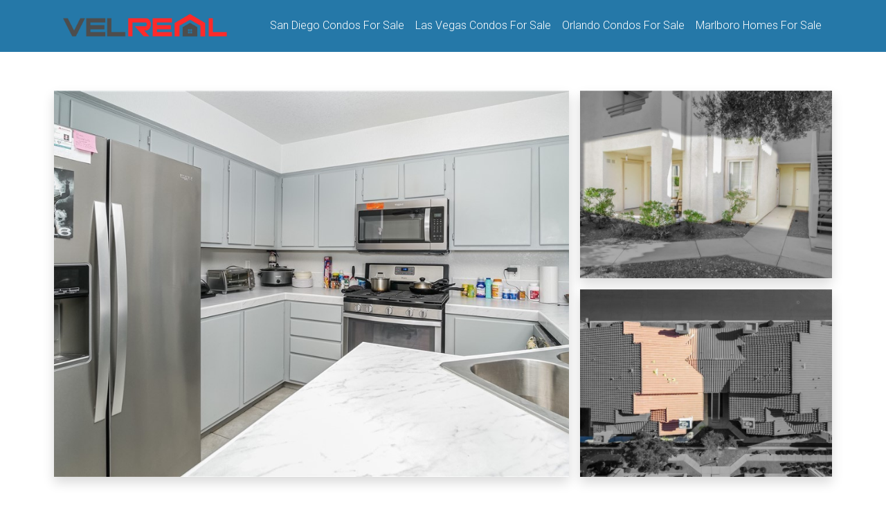

--- FILE ---
content_type: text/html; charset=UTF-8
request_url: https://velreal.com/property/601-harvest-run-dr-102-las-vegas-nv-89145/
body_size: 9198
content:

<!DOCTYPE html>
<html lang="en">
  <head>
    <meta charset="utf-8">
    <meta name="viewport" content="width=device-width, initial-scale=1, shrink-to-fit=no">

    <title>601 Harvest Run Dr #102, Las Vegas, NV 89145 | Velreal</title>
    
    
		<link rel="apple-touch-icon" sizes="180x180" href="https://velreal.com/wp-content/themes/jgdesigns/library/images/apple-touch-icon.png">
		<link rel="icon" type="image/png" sizes="32x32" href="https://velreal.com/wp-content/themes/jgdesigns/library/images/favicon-32x32.png">
		<link rel="icon" type="image/png" sizes="16x16" href="https://velreal.com/wp-content/themes/jgdesigns/library/images/favicon-16x16.png">
		<link rel="manifest" href="https://velreal.com/wp-content/themes/jgdesigns/library/images/site.webmanifest">
		<link rel="mask-icon" href="https://velreal.com/wp-content/themes/jgdesigns/library/images/safari-pinned-tab.svg" color="#5bbad5">
		<meta name="msapplication-TileColor" content="#00aba9">
		<meta name="theme-color" content="#ffffff">

		<link rel="pingback" href="https://velreal.com/xmlrpc.php">

		
<!-- Search Engine Optimization by Rank Math - https://s.rankmath.com/home -->
<meta name="description" content="Wonderful 2 BR/2 Bath First-Floor Condo Located Near Summerlin! Minutes away from Boca Park and Tivoli Village with plenty of dining options &amp; amenities."/>
<meta name="robots" content="follow, index, max-snippet:-1, max-video-preview:-1, max-image-preview:large"/>
<link rel="canonical" href="https://velreal.com/property/601-harvest-run-dr-102-las-vegas-nv-89145/" />
<meta property="og:locale" content="en_US" />
<meta property="og:type" content="article" />
<meta property="og:title" content="601 Harvest Run Dr #102, Las Vegas, NV 89145 | Velreal" />
<meta property="og:description" content="Wonderful 2 BR/2 Bath First-Floor Condo Located Near Summerlin! Minutes away from Boca Park and Tivoli Village with plenty of dining options &amp; amenities." />
<meta property="og:url" content="https://velreal.com/property/601-harvest-run-dr-102-las-vegas-nv-89145/" />
<meta property="og:site_name" content="Velreal" />
<meta property="og:image" content="https://velreal.com/wp-content/uploads/2022/02/2366901_0.jpg" />
<meta property="og:image:secure_url" content="https://velreal.com/wp-content/uploads/2022/02/2366901_0.jpg" />
<meta property="og:image:width" content="1182" />
<meta property="og:image:height" content="664" />
<meta property="og:image:alt" content="601 Harvest Run Dr #102, Las Vegas, NV 89145" />
<meta property="og:image:type" content="image/jpeg" />
<meta name="twitter:card" content="summary_large_image" />
<meta name="twitter:title" content="601 Harvest Run Dr #102, Las Vegas, NV 89145 | Velreal" />
<meta name="twitter:description" content="Wonderful 2 BR/2 Bath First-Floor Condo Located Near Summerlin! Minutes away from Boca Park and Tivoli Village with plenty of dining options &amp; amenities." />
<meta name="twitter:image" content="https://velreal.com/wp-content/uploads/2022/02/2366901_0.jpg" />
<!-- /Rank Math WordPress SEO plugin -->

<link rel='dns-prefetch' href='//code.jquery.com' />
<link rel='dns-prefetch' href='//cdnjs.cloudflare.com' />
<link rel='dns-prefetch' href='//stackpath.bootstrapcdn.com' />
<link rel='dns-prefetch' href='//fonts.googleapis.com' />
<link rel="alternate" type="application/rss+xml" title="Velreal &raquo; Feed" href="https://velreal.com/feed/" />
<link rel="alternate" type="application/rss+xml" title="Velreal &raquo; Comments Feed" href="https://velreal.com/comments/feed/" />
<link rel="alternate" title="oEmbed (JSON)" type="application/json+oembed" href="https://velreal.com/wp-json/oembed/1.0/embed?url=https%3A%2F%2Fvelreal.com%2Fproperty%2F601-harvest-run-dr-102-las-vegas-nv-89145%2F" />
<link rel="alternate" title="oEmbed (XML)" type="text/xml+oembed" href="https://velreal.com/wp-json/oembed/1.0/embed?url=https%3A%2F%2Fvelreal.com%2Fproperty%2F601-harvest-run-dr-102-las-vegas-nv-89145%2F&#038;format=xml" />
<style id='wp-img-auto-sizes-contain-inline-css' type='text/css'>
img:is([sizes=auto i],[sizes^="auto," i]){contain-intrinsic-size:3000px 1500px}
/*# sourceURL=wp-img-auto-sizes-contain-inline-css */
</style>
<style id='wp-emoji-styles-inline-css' type='text/css'>

	img.wp-smiley, img.emoji {
		display: inline !important;
		border: none !important;
		box-shadow: none !important;
		height: 1em !important;
		width: 1em !important;
		margin: 0 0.07em !important;
		vertical-align: -0.1em !important;
		background: none !important;
		padding: 0 !important;
	}
/*# sourceURL=wp-emoji-styles-inline-css */
</style>
<style id='wp-block-library-inline-css' type='text/css'>
:root{--wp-block-synced-color:#7a00df;--wp-block-synced-color--rgb:122,0,223;--wp-bound-block-color:var(--wp-block-synced-color);--wp-editor-canvas-background:#ddd;--wp-admin-theme-color:#007cba;--wp-admin-theme-color--rgb:0,124,186;--wp-admin-theme-color-darker-10:#006ba1;--wp-admin-theme-color-darker-10--rgb:0,107,160.5;--wp-admin-theme-color-darker-20:#005a87;--wp-admin-theme-color-darker-20--rgb:0,90,135;--wp-admin-border-width-focus:2px}@media (min-resolution:192dpi){:root{--wp-admin-border-width-focus:1.5px}}.wp-element-button{cursor:pointer}:root .has-very-light-gray-background-color{background-color:#eee}:root .has-very-dark-gray-background-color{background-color:#313131}:root .has-very-light-gray-color{color:#eee}:root .has-very-dark-gray-color{color:#313131}:root .has-vivid-green-cyan-to-vivid-cyan-blue-gradient-background{background:linear-gradient(135deg,#00d084,#0693e3)}:root .has-purple-crush-gradient-background{background:linear-gradient(135deg,#34e2e4,#4721fb 50%,#ab1dfe)}:root .has-hazy-dawn-gradient-background{background:linear-gradient(135deg,#faaca8,#dad0ec)}:root .has-subdued-olive-gradient-background{background:linear-gradient(135deg,#fafae1,#67a671)}:root .has-atomic-cream-gradient-background{background:linear-gradient(135deg,#fdd79a,#004a59)}:root .has-nightshade-gradient-background{background:linear-gradient(135deg,#330968,#31cdcf)}:root .has-midnight-gradient-background{background:linear-gradient(135deg,#020381,#2874fc)}:root{--wp--preset--font-size--normal:16px;--wp--preset--font-size--huge:42px}.has-regular-font-size{font-size:1em}.has-larger-font-size{font-size:2.625em}.has-normal-font-size{font-size:var(--wp--preset--font-size--normal)}.has-huge-font-size{font-size:var(--wp--preset--font-size--huge)}.has-text-align-center{text-align:center}.has-text-align-left{text-align:left}.has-text-align-right{text-align:right}.has-fit-text{white-space:nowrap!important}#end-resizable-editor-section{display:none}.aligncenter{clear:both}.items-justified-left{justify-content:flex-start}.items-justified-center{justify-content:center}.items-justified-right{justify-content:flex-end}.items-justified-space-between{justify-content:space-between}.screen-reader-text{border:0;clip-path:inset(50%);height:1px;margin:-1px;overflow:hidden;padding:0;position:absolute;width:1px;word-wrap:normal!important}.screen-reader-text:focus{background-color:#ddd;clip-path:none;color:#444;display:block;font-size:1em;height:auto;left:5px;line-height:normal;padding:15px 23px 14px;text-decoration:none;top:5px;width:auto;z-index:100000}html :where(.has-border-color){border-style:solid}html :where([style*=border-top-color]){border-top-style:solid}html :where([style*=border-right-color]){border-right-style:solid}html :where([style*=border-bottom-color]){border-bottom-style:solid}html :where([style*=border-left-color]){border-left-style:solid}html :where([style*=border-width]){border-style:solid}html :where([style*=border-top-width]){border-top-style:solid}html :where([style*=border-right-width]){border-right-style:solid}html :where([style*=border-bottom-width]){border-bottom-style:solid}html :where([style*=border-left-width]){border-left-style:solid}html :where(img[class*=wp-image-]){height:auto;max-width:100%}:where(figure){margin:0 0 1em}html :where(.is-position-sticky){--wp-admin--admin-bar--position-offset:var(--wp-admin--admin-bar--height,0px)}@media screen and (max-width:600px){html :where(.is-position-sticky){--wp-admin--admin-bar--position-offset:0px}}

/*# sourceURL=wp-block-library-inline-css */
</style><style id='global-styles-inline-css' type='text/css'>
:root{--wp--preset--aspect-ratio--square: 1;--wp--preset--aspect-ratio--4-3: 4/3;--wp--preset--aspect-ratio--3-4: 3/4;--wp--preset--aspect-ratio--3-2: 3/2;--wp--preset--aspect-ratio--2-3: 2/3;--wp--preset--aspect-ratio--16-9: 16/9;--wp--preset--aspect-ratio--9-16: 9/16;--wp--preset--color--black: #000000;--wp--preset--color--cyan-bluish-gray: #abb8c3;--wp--preset--color--white: #ffffff;--wp--preset--color--pale-pink: #f78da7;--wp--preset--color--vivid-red: #cf2e2e;--wp--preset--color--luminous-vivid-orange: #ff6900;--wp--preset--color--luminous-vivid-amber: #fcb900;--wp--preset--color--light-green-cyan: #7bdcb5;--wp--preset--color--vivid-green-cyan: #00d084;--wp--preset--color--pale-cyan-blue: #8ed1fc;--wp--preset--color--vivid-cyan-blue: #0693e3;--wp--preset--color--vivid-purple: #9b51e0;--wp--preset--gradient--vivid-cyan-blue-to-vivid-purple: linear-gradient(135deg,rgb(6,147,227) 0%,rgb(155,81,224) 100%);--wp--preset--gradient--light-green-cyan-to-vivid-green-cyan: linear-gradient(135deg,rgb(122,220,180) 0%,rgb(0,208,130) 100%);--wp--preset--gradient--luminous-vivid-amber-to-luminous-vivid-orange: linear-gradient(135deg,rgb(252,185,0) 0%,rgb(255,105,0) 100%);--wp--preset--gradient--luminous-vivid-orange-to-vivid-red: linear-gradient(135deg,rgb(255,105,0) 0%,rgb(207,46,46) 100%);--wp--preset--gradient--very-light-gray-to-cyan-bluish-gray: linear-gradient(135deg,rgb(238,238,238) 0%,rgb(169,184,195) 100%);--wp--preset--gradient--cool-to-warm-spectrum: linear-gradient(135deg,rgb(74,234,220) 0%,rgb(151,120,209) 20%,rgb(207,42,186) 40%,rgb(238,44,130) 60%,rgb(251,105,98) 80%,rgb(254,248,76) 100%);--wp--preset--gradient--blush-light-purple: linear-gradient(135deg,rgb(255,206,236) 0%,rgb(152,150,240) 100%);--wp--preset--gradient--blush-bordeaux: linear-gradient(135deg,rgb(254,205,165) 0%,rgb(254,45,45) 50%,rgb(107,0,62) 100%);--wp--preset--gradient--luminous-dusk: linear-gradient(135deg,rgb(255,203,112) 0%,rgb(199,81,192) 50%,rgb(65,88,208) 100%);--wp--preset--gradient--pale-ocean: linear-gradient(135deg,rgb(255,245,203) 0%,rgb(182,227,212) 50%,rgb(51,167,181) 100%);--wp--preset--gradient--electric-grass: linear-gradient(135deg,rgb(202,248,128) 0%,rgb(113,206,126) 100%);--wp--preset--gradient--midnight: linear-gradient(135deg,rgb(2,3,129) 0%,rgb(40,116,252) 100%);--wp--preset--font-size--small: 13px;--wp--preset--font-size--medium: 20px;--wp--preset--font-size--large: 36px;--wp--preset--font-size--x-large: 42px;--wp--preset--spacing--20: 0.44rem;--wp--preset--spacing--30: 0.67rem;--wp--preset--spacing--40: 1rem;--wp--preset--spacing--50: 1.5rem;--wp--preset--spacing--60: 2.25rem;--wp--preset--spacing--70: 3.38rem;--wp--preset--spacing--80: 5.06rem;--wp--preset--shadow--natural: 6px 6px 9px rgba(0, 0, 0, 0.2);--wp--preset--shadow--deep: 12px 12px 50px rgba(0, 0, 0, 0.4);--wp--preset--shadow--sharp: 6px 6px 0px rgba(0, 0, 0, 0.2);--wp--preset--shadow--outlined: 6px 6px 0px -3px rgb(255, 255, 255), 6px 6px rgb(0, 0, 0);--wp--preset--shadow--crisp: 6px 6px 0px rgb(0, 0, 0);}:where(.is-layout-flex){gap: 0.5em;}:where(.is-layout-grid){gap: 0.5em;}body .is-layout-flex{display: flex;}.is-layout-flex{flex-wrap: wrap;align-items: center;}.is-layout-flex > :is(*, div){margin: 0;}body .is-layout-grid{display: grid;}.is-layout-grid > :is(*, div){margin: 0;}:where(.wp-block-columns.is-layout-flex){gap: 2em;}:where(.wp-block-columns.is-layout-grid){gap: 2em;}:where(.wp-block-post-template.is-layout-flex){gap: 1.25em;}:where(.wp-block-post-template.is-layout-grid){gap: 1.25em;}.has-black-color{color: var(--wp--preset--color--black) !important;}.has-cyan-bluish-gray-color{color: var(--wp--preset--color--cyan-bluish-gray) !important;}.has-white-color{color: var(--wp--preset--color--white) !important;}.has-pale-pink-color{color: var(--wp--preset--color--pale-pink) !important;}.has-vivid-red-color{color: var(--wp--preset--color--vivid-red) !important;}.has-luminous-vivid-orange-color{color: var(--wp--preset--color--luminous-vivid-orange) !important;}.has-luminous-vivid-amber-color{color: var(--wp--preset--color--luminous-vivid-amber) !important;}.has-light-green-cyan-color{color: var(--wp--preset--color--light-green-cyan) !important;}.has-vivid-green-cyan-color{color: var(--wp--preset--color--vivid-green-cyan) !important;}.has-pale-cyan-blue-color{color: var(--wp--preset--color--pale-cyan-blue) !important;}.has-vivid-cyan-blue-color{color: var(--wp--preset--color--vivid-cyan-blue) !important;}.has-vivid-purple-color{color: var(--wp--preset--color--vivid-purple) !important;}.has-black-background-color{background-color: var(--wp--preset--color--black) !important;}.has-cyan-bluish-gray-background-color{background-color: var(--wp--preset--color--cyan-bluish-gray) !important;}.has-white-background-color{background-color: var(--wp--preset--color--white) !important;}.has-pale-pink-background-color{background-color: var(--wp--preset--color--pale-pink) !important;}.has-vivid-red-background-color{background-color: var(--wp--preset--color--vivid-red) !important;}.has-luminous-vivid-orange-background-color{background-color: var(--wp--preset--color--luminous-vivid-orange) !important;}.has-luminous-vivid-amber-background-color{background-color: var(--wp--preset--color--luminous-vivid-amber) !important;}.has-light-green-cyan-background-color{background-color: var(--wp--preset--color--light-green-cyan) !important;}.has-vivid-green-cyan-background-color{background-color: var(--wp--preset--color--vivid-green-cyan) !important;}.has-pale-cyan-blue-background-color{background-color: var(--wp--preset--color--pale-cyan-blue) !important;}.has-vivid-cyan-blue-background-color{background-color: var(--wp--preset--color--vivid-cyan-blue) !important;}.has-vivid-purple-background-color{background-color: var(--wp--preset--color--vivid-purple) !important;}.has-black-border-color{border-color: var(--wp--preset--color--black) !important;}.has-cyan-bluish-gray-border-color{border-color: var(--wp--preset--color--cyan-bluish-gray) !important;}.has-white-border-color{border-color: var(--wp--preset--color--white) !important;}.has-pale-pink-border-color{border-color: var(--wp--preset--color--pale-pink) !important;}.has-vivid-red-border-color{border-color: var(--wp--preset--color--vivid-red) !important;}.has-luminous-vivid-orange-border-color{border-color: var(--wp--preset--color--luminous-vivid-orange) !important;}.has-luminous-vivid-amber-border-color{border-color: var(--wp--preset--color--luminous-vivid-amber) !important;}.has-light-green-cyan-border-color{border-color: var(--wp--preset--color--light-green-cyan) !important;}.has-vivid-green-cyan-border-color{border-color: var(--wp--preset--color--vivid-green-cyan) !important;}.has-pale-cyan-blue-border-color{border-color: var(--wp--preset--color--pale-cyan-blue) !important;}.has-vivid-cyan-blue-border-color{border-color: var(--wp--preset--color--vivid-cyan-blue) !important;}.has-vivid-purple-border-color{border-color: var(--wp--preset--color--vivid-purple) !important;}.has-vivid-cyan-blue-to-vivid-purple-gradient-background{background: var(--wp--preset--gradient--vivid-cyan-blue-to-vivid-purple) !important;}.has-light-green-cyan-to-vivid-green-cyan-gradient-background{background: var(--wp--preset--gradient--light-green-cyan-to-vivid-green-cyan) !important;}.has-luminous-vivid-amber-to-luminous-vivid-orange-gradient-background{background: var(--wp--preset--gradient--luminous-vivid-amber-to-luminous-vivid-orange) !important;}.has-luminous-vivid-orange-to-vivid-red-gradient-background{background: var(--wp--preset--gradient--luminous-vivid-orange-to-vivid-red) !important;}.has-very-light-gray-to-cyan-bluish-gray-gradient-background{background: var(--wp--preset--gradient--very-light-gray-to-cyan-bluish-gray) !important;}.has-cool-to-warm-spectrum-gradient-background{background: var(--wp--preset--gradient--cool-to-warm-spectrum) !important;}.has-blush-light-purple-gradient-background{background: var(--wp--preset--gradient--blush-light-purple) !important;}.has-blush-bordeaux-gradient-background{background: var(--wp--preset--gradient--blush-bordeaux) !important;}.has-luminous-dusk-gradient-background{background: var(--wp--preset--gradient--luminous-dusk) !important;}.has-pale-ocean-gradient-background{background: var(--wp--preset--gradient--pale-ocean) !important;}.has-electric-grass-gradient-background{background: var(--wp--preset--gradient--electric-grass) !important;}.has-midnight-gradient-background{background: var(--wp--preset--gradient--midnight) !important;}.has-small-font-size{font-size: var(--wp--preset--font-size--small) !important;}.has-medium-font-size{font-size: var(--wp--preset--font-size--medium) !important;}.has-large-font-size{font-size: var(--wp--preset--font-size--large) !important;}.has-x-large-font-size{font-size: var(--wp--preset--font-size--x-large) !important;}
/*# sourceURL=global-styles-inline-css */
</style>

<style id='classic-theme-styles-inline-css' type='text/css'>
/*! This file is auto-generated */
.wp-block-button__link{color:#fff;background-color:#32373c;border-radius:9999px;box-shadow:none;text-decoration:none;padding:calc(.667em + 2px) calc(1.333em + 2px);font-size:1.125em}.wp-block-file__button{background:#32373c;color:#fff;text-decoration:none}
/*# sourceURL=/wp-includes/css/classic-themes.min.css */
</style>
<link rel='stylesheet' id='googleFonts-css' href='//fonts.googleapis.com/css2?family=Roboto%3Awght%40300%3B500&#038;display=swap&#038;ver=6.9' type='text/css' media='all' />
<link rel='stylesheet' id='owl-carousel-css' href='https://velreal.com/wp-content/themes/jgdesigns/library/js/libs/owlcarousel/owl.carousel.min.css?ver=6.9' type='text/css' media='all' />
<link rel='stylesheet' id='owl-carousel-theme-css' href='https://velreal.com/wp-content/themes/jgdesigns/library/js/libs/owlcarousel/owl.theme.default.css?ver=6.9' type='text/css' media='all' />
<link rel='stylesheet' id='bones-bootstrap-css' href='https://stackpath.bootstrapcdn.com/bootstrap/4.2.1/css/bootstrap.min.css?ver=6.9' type='text/css' media='all' />
<link rel='stylesheet' id='bones-stylesheet-css' href='https://velreal.com/wp-content/themes/jgdesigns/library/css/style.css?ver=1.02' type='text/css' media='all' />
<script type="text/javascript" src="https://code.jquery.com/jquery-3.5.1.min.js?ver=6.9" id="jquery-js"></script>
<script type="text/javascript" id="emailSend-js-extra">
/* <![CDATA[ */
var myAjax = {"ajaxurl":"https://velreal.com/wp-admin/admin-ajax.php"};
//# sourceURL=emailSend-js-extra
/* ]]> */
</script>
<script type="text/javascript" src="https://velreal.com/wp-content/themes/jgdesigns/library/js/ajax_script.js?ver=1.02" id="emailSend-js"></script>
<script type="text/javascript" src="https://velreal.com/wp-content/themes/jgdesigns/library/js/libs/modernizr.custom.min.js?ver=2.5.3" id="bones-modernizr-js"></script>
<link rel="https://api.w.org/" href="https://velreal.com/wp-json/" /><link rel='shortlink' href='https://velreal.com/?p=136139' />
      <!--  Essential META Tags -->
      <meta property="og:title" content="Velreal - 601 Harvest Run Dr #102, Las Vegas, NV 89145">
              <meta property="og:description" content="Wonderful 2 BR/2 Bath First-Floor Condo Located Near Summerlin! Minutes away from Boca Park and Tivoli Village with plenty of dining options &amp; amenities. Located... Read more &raquo;">
            <meta property="og:url" content="https://velreal.com">
      <meta name="twitter:card" content="summary_large_image">

      <!--  Non-Essential, But Recommended -->
      <meta property="og:site_name" content="Velreal - 601 Harvest Run Dr #102, Las Vegas, NV 89145">
      <meta name="twitter:image:alt" content="">
          <meta property="og:image" content="https://velreal.com/wp-content/uploads/2022/02/2366901_0-1024x575.jpg " />
    
		<!-- Global site tag (gtag.js) - Google Analytics -->
		<script async src="https://www.googletagmanager.com/gtag/js?id=G-RB0QWN5WRP"></script>
		<script>
		  window.dataLayer = window.dataLayer || [];
		  function gtag(){dataLayer.push(arguments);}
		  gtag('js', new Date());

		  gtag('config', 'G-RB0QWN5WRP');
		</script>

	</head>

	<body class="wp-singular property-template-default single single-property postid-136139 wp-theme-jgdesigns" itemscope itemtype="http://schema.org/WebPage">

		<header class="navbar-light navbar navbar-expand-lg bd-navbar">
		  <nav class="container">
			   <a class="navbar-brand" href="https://velreal.com"><img src="https://velreal.com/wp-content/themes/jgdesigns/library/images/logo.png" style="max-width: 250px;" alt="601 Harvest Run Dr #102, Las Vegas, NV 89145 | Velreal"></a>
			  <button class="navbar-toggler" type="button" data-toggle="collapse" data-target="#bs4navbar" aria-controls="bs4navbar" aria-expanded="false" aria-label="Toggle navigation">
					<div id="nav-icon">
					  <span></span>
					  <span></span>
					  <span></span>
					</div>
			  </button>
			   <div id="bs4navbar" class="collapse navbar-collapse"><ul id="menu-main-menu" class="navbar-nav ml-auto"><li id="menu-item-17518" class="menu-item menu-item-type-post_type menu-item-object-page menu-item-17518 nav-item"><a href="https://velreal.com/san-diego-condos-for-sale/" class="nav-link">San Diego Condos For Sale</a><li id="menu-item-52257" class="menu-item menu-item-type-post_type menu-item-object-page menu-item-52257 nav-item"><a href="https://velreal.com/las-vegas-condos-for-sale/" class="nav-link">Las Vegas Condos For Sale</a><li id="menu-item-52258" class="menu-item menu-item-type-post_type menu-item-object-page menu-item-52258 nav-item"><a href="https://velreal.com/orlando-condos-for-sale/" class="nav-link">Orlando Condos For Sale</a><li id="menu-item-52256" class="menu-item menu-item-type-post_type menu-item-object-page menu-item-52256 nav-item"><a href="https://velreal.com/marlboro-homes-for-sale/" class="nav-link">Marlboro Homes For Sale</a></ul></div>			 </nav>
		</header>

  			
	<div class="container py-5">

		
		<div class="row">
			<div class="col-12 col-md-8 p-2 chubby-rectangle">
				<a href="#" data-toggle="modal" data-target="#galleryModal"><div class="h-100 w-100 shadow fadeimg" style="background: url(https://velreal.com/wp-content/uploads/2022/02/2366901_0.jpg) center center / cover;"></div></a>
			</div>
			<div class="col-12 d-md-none">
				<div class="row">
					<a href="#" data-toggle="modal" data-target="#galleryModal" class="square col p-2" style="background: url(https://velreal.com/wp-content/uploads/2022/02/2366901_1_0-1024x576.jpg) center center / cover;border:3px solid #fff;"></a>
					<a href="#" data-toggle="modal" data-target="#galleryModal" class="square col p-2" style="background: url(https://velreal.com/wp-content/uploads/2022/02/2366901_2_0-1024x575.jpg) center center / cover;border:3px solid #fff;"></a>
					<a href="#" data-toggle="modal" data-target="#galleryModal" class="square col p-2" style="background: url(https://velreal.com/wp-content/uploads/2022/02/2366901_3_0-1024x575.jpg) center center / cover;border:3px solid #fff;"></a>
					<a href="#" data-toggle="modal" data-target="#galleryModal" class="square col p-2" style="background: url(https://velreal.com/wp-content/uploads/2022/02/2366901_4_0-1024x575.jpg) center center / cover;border:3px solid #fff;"></a>
				</div>
			</div>
			<div class="col-md-4">
				<div class="row h-100">
					<div class="col-12 p-2">
						<a href="#" data-toggle="modal" data-target="#galleryModal"><div class="h-100 w-100 shadow fadeimg" style="background: url(https://velreal.com/wp-content/uploads/2022/02/2366901_1_0-1024x576.jpg) center center / cover;"></div></a>
					</div>
					<div class="col-12 p-2">
						<a href="#" data-toggle="modal" data-target="#galleryModal"><div class="h-100 w-100 shadow fadeimg" style="background: url(https://velreal.com/wp-content/uploads/2022/02/2366901_2_0-1024x575.jpg) center center / cover;"></div></a>
					</div>
				</div>
			</div>
		</div>

		<div class="row mt-4">
			<div class="col-12 col-md-8">
				<h1 class="h3 fadeimg">601 Harvest Run Dr #102, Las Vegas, NV 89145</h1>
				<hr>
				<div class="row fadeimg">
					
					<div class="col-3 col-md-3 pr-md-5 flex-grow-0 text-center">
						<h5 class="mb-0">$250,000</h5>
						<small>Price</small>
					</div>
					<div class="col-3 col-md-3 pr-md-5 flex-grow-0 text-center">
						<h5 class="mb-0">2</h5>
						<small>Beds</small>
					</div>
					<div class="col-3 col-md-3 pr-md-5 flex-grow-0 text-center">
						<h5 class="mb-0">2</h5>
						<small>Baths</small>
					</div>
					<div class="col-3 col-md-3 pr-md-5 flex-grow-0 text-center">
						<h5 class="mb-0">1,168</h5>
						<small>Sq Ft.</small>
					</div>
				</div>
				<hr>

				<div class="d-md-none">
				<h4>Listed By</h4>
									<strong>Dani Adams</strong>
					<br>Scofield Realty Inc.					<br><a href="tel:n.a." target="_blank">n.a.</a>


						<div class="bg-gray p-3 mt-5 shadow">
							<h4>Contact Agent</h4>

							<form class="contactform">
								<div class="row my-2">
									<div class="col-12">
										<textarea class="form-control" rows="4" name="message">Hello - I'm interested in learning more about 601 Harvest Run Dr #102.  </textarea>
									</div>
								</div>
								<div class="row no-gutters my-2">
									<div class="col-12 col-md-6 pr-md-1">
										<input type="text" name="first_name" placeholder="First Name" required class="form-control">
									</div>
									<div class="col-12 col-md-6 pl-md-1">
										<input type="text" name="last_name" placeholder="Last Name" required class="form-control">
									</div>
								</div>
								<div class="row no-gutters my-2">
									<div class="col-12 col-md-6 pr-md-1">
										<input type="email" name="email" placeholder="Email*" required class="form-control">
									</div>
									<div class="col-12 col-md-6 pl-md-1">
										<input type="text" name="phone" placeholder="Phone" class="form-control">
									</div>
								</div>
								<div class="row my-2">
									<div class="col-12">
										<button type="button" class="btn btn-primary d-block w-100 sendBtn" data-nonce="24efa98a0e" data-prop="601 Harvest Run Dr #102, Las Vegas, NV 89145" data-url="https://velreal.com/property/601-harvest-run-dr-102-las-vegas-nv-89145/" data-agent="Dani Adams | Scofield Realty Inc. | n.a.">Send</button>
									</div>
								</div>
							</form>
						</div>

					<hr>
				</div>

				<div class=" fadeimg">
				Wonderful 2 BR/2 Bath First-Floor Condo Located Near Summerlin! Minutes away from Boca Park and Tivoli Village with plenty of dining options &amp; amenities. Located in a Gated Community with Pool, Spa, Clubhouse, Gym &amp; Well Maintained Grounds. Open Floor Plan with Brand New Grey Tile Floors and brand new carpet Throughout! Both Large Bedrooms have Walk-In Closets. Primary bath includes Dual Sinks, Soaking Tub and Separate Tile Shower. The Newly Renovated Kitchen Features Modern Grey Cabinets, New Countertops, New Stainless Steel Appliances, Large wrap around Breakfast Bar. Brand new water heater. Living Room has a gas Fireplace with Sliding Glass Doors. Extra decorative niche in hall with cabinets and mirror. There is a Covered Patio and 2 Private Storage Rooms for additional Storage Space. All Appliances are INCLUDED, Don't miss out!! Association Fee Includes, Water, Sewer &amp; Trash along with the Community Amenities.										<hr>
						<h4>Property Details</h4>					
					<div class="p-2">
							<h5 class="bg-light p-2 bb-light bt-light bl-light br-light">Virtual Tour, Homeowners Association, School / Neighborhood, Taxes /
Assessments</h5>
							<div style="columns:2;"><ul style="break-inside: avoid-column;"><li class="list-unstyled"><strong>

</strong></li></ul><ul style="break-inside: avoid-column;"><li class="list-unstyled"><strong>Virtual Tour

  </strong></li><li><a href="https://www.propertypanorama.com/instaview/las/2366901" target="_blank">Virtual Tour</a></li></ul><ul style="break-inside: avoid-column;"><li class="list-unstyled"><strong>HOA Information

  </strong></li><li>Has Home Owners Association
  </li><li>Association Name: ELAN

  </li><li>Association Fee: $195
  </li><li>Monthly
  </li><li>Association Fee Includes: Association Management, Maintenance Grounds, Recreation Facilities, Sewer, Water
  </li><li>Association Amenities: Clubhouse, Fitness Center, Gated, Pool, Spa/Hot Tub

</li></ul><ul style="break-inside: avoid-column;"><li class="list-unstyled"><strong>School

  </strong></li><li>Elementary School: Jacobson Walter,Jacobson Walter
  </li><li>Middle Or Junior School: Johnson Walter

  </li><li>High School: Bonanza

</li></ul><ul style="break-inside: avoid-column;"><li class="list-unstyled"><strong>Tax Information

  </strong></li><li>Annual Amount: $695

</li></ul></div></div><div class="p-2">
							<h5 class="bg-light p-2 bb-light bt-light bl-light br-light">Interior Features</h5>
							<div style="columns:2;"><ul style="break-inside: avoid-column;"><li class="list-unstyled"><strong>

</strong></li></ul><ul style="break-inside: avoid-column;"><li class="list-unstyled"><strong>Bedroom Information

  </strong></li><li># of Bedrooms Possible: 2

</li></ul><ul style="break-inside: avoid-column;"><li class="list-unstyled"><strong>Bathroom Information

  </strong></li><li># of Full Bathrooms: 2

</li></ul><ul style="break-inside: avoid-column;"><li class="list-unstyled"><strong>Room Information

  </strong></li><li># of Rooms (Total): 5

</li></ul><ul style="break-inside: avoid-column;"><li class="list-unstyled"><strong>Laundry Information

  </strong></li><li>Features: Laundry Closet

</li></ul><ul style="break-inside: avoid-column;"><li class="list-unstyled"><strong>Fireplace Information

  </strong></li><li>Has Fireplace
  </li><li># of Fireplaces: 1

  </li><li>Features: Gas, Living Room

</li></ul><ul style="break-inside: avoid-column;"><li class="list-unstyled"><strong>Equipment

  </strong></li><li>Appliances: Dryer, Disposal, Gas Range, Microwave, Refrigerator, Water Softener Owned, Water Heater, Washer

</li></ul><ul style="break-inside: avoid-column;"><li class="list-unstyled"><strong>Interior Features

  </strong></li><li>Flooring: Carpet, Tile
  </li><li>Other Features: Bedroom on Main Level, Ceiling Fan(s), Master Downstairs, Window Treatments

</li></ul></div></div><div class="p-2">
							<h5 class="bg-light p-2 bb-light bt-light bl-light br-light">Parking / Garage</h5>
							<div style="columns:2;"><ul style="break-inside: avoid-column;"><li class="list-unstyled"><strong>

</strong></li></ul><ul style="break-inside: avoid-column;"><li class="list-unstyled"><strong>Garage/Carport Information

  </strong></li><li>Has Carport
  </li><li># of Carport Spaces: 1

</li></ul><ul style="break-inside: avoid-column;"><li class="list-unstyled"><strong>Parking

  </strong></li><li>Features: Assigned, Covered, Detached Carport, Guest

</li></ul></div></div><div class="p-2">
							<h5 class="bg-light p-2 bb-light bt-light bl-light br-light">Exterior Features</h5>
							<div style="columns:2;"><ul style="break-inside: avoid-column;"><li class="list-unstyled"><strong>

</strong></li></ul><ul style="break-inside: avoid-column;"><li class="list-unstyled"><strong>Building Information

  </strong></li><li>Stories: 2
  </li><li>Year Built Details: RESALE

  </li><li>Roof Details: Tile

</li></ul><ul style="break-inside: avoid-column;"><li class="list-unstyled"><strong>Exterior Features

  </strong></li><li>Exterior Features: Patio, Sprinkler/Irrigation
  </li><li>Patio And Porch Features: Covered, Patio

  </li><li>Security Features: Controlled Access, Gated Community

</li></ul><ul style="break-inside: avoid-column;"><li class="list-unstyled"><strong>Pool Information

  </strong></li><li>Pool Features: Community

</li></ul></div></div><div class="p-2">
							<h5 class="bg-light p-2 bb-light bt-light bl-light br-light">Utilities</h5>
							<div style="columns:2;"><ul style="break-inside: avoid-column;"><li class="list-unstyled"><strong>

</strong></li></ul><ul style="break-inside: avoid-column;"><li class="list-unstyled"><strong>Utility Information

  </strong></li><li>Utilities: Underground Utilities
  </li><li>Electric: Photovoltaics None

  </li><li>Sewer: Public Sewer
  </li><li>Water Source: Public

</li></ul><ul style="break-inside: avoid-column;"><li class="list-unstyled"><strong>Heating & Cooling

  </strong></li><li>Has Cooling
  </li><li>Cooling: Central Air, Electric

  </li><li>Has Heating
  </li><li>Heating: Central, Gas

</li></ul></div></div><div class="p-2">
							<h5 class="bg-light p-2 bb-light bt-light bl-light br-light">Property / Lot Details</h5>
							<div style="columns:2;"><ul style="break-inside: avoid-column;"><li class="list-unstyled"><strong>

</strong></li></ul><ul style="break-inside: avoid-column;"><li class="list-unstyled"><strong>Lot Information

  </strong></li><li>Lot Features: Drip Irrigation/Bubblers, Desert Landscaping, Landscaped, < 1/4 Acre

</li></ul><ul style="break-inside: avoid-column;"><li class="list-unstyled"><strong>Property Information

  </strong></li><li>Direction Faces: West
  </li><li>Resale

  </li><li>Zoning Description: Multi-Family

</li></ul></div></div><div class="p-2">
							<h5 class="bg-light p-2 bb-light bt-light bl-light br-light">Location Details</h5>
							<div style="columns:2;"><ul style="break-inside: avoid-column;"><li class="list-unstyled"><strong>

</strong></li></ul><ul style="break-inside: avoid-column;"><li class="list-unstyled"><strong>Community Information

  </strong></li><li>Community Features: Pool

</li></ul><ul style="break-inside: avoid-column;"><li class="list-unstyled"><strong>Location Information

  </strong></li><li>Distance To Sewer Comments: Public
  </li><li>Distance To Water Comments: Public</li></ul></div></div>				<hr>
				<h4>Schools</h4>
			
						<h4 class="mt-4">Public Facts</h4>
						<div class="row" style="">
					<div class="col-6"><small><strong>Beds: </strong></small> 2</div><div class="col-6"><small><strong>Baths: </strong></small> 2</div><div class="col-6"><small><strong>Finished Sq. Ft.: </strong></small> 1,168</div><div class="col-6"><small><strong>Unfinished Sq. Ft.: </strong></small> —</div><div class="col-6"><small><strong>Total Sq. Ft.: </strong></small> 1,168</div><div class="col-6"><small><strong>Stories: </strong></small> 1</div><div class="col-6"><small><strong>Lot Size: </strong></small> —</div><div class="col-6"><small><strong>Style: </strong></small> Condo/Co-op</div><div class="col-6"><small><strong>Year Built: </strong></small> 1996</div><div class="col-6"><small><strong>Year Renovated: </strong></small> 1996</div><div class="col-6"><small><strong>County: </strong></small> Clark County</div><div class="col-6"><small><strong>APN: </strong></small> 13833722011</div></div>			</div>
			</div>

			<div class="col-md-4 fadeimg d-none d-md-block">
				<h4>Listed By</h4>
									<strong>Dani Adams</strong>
					<br>Scofield Realty Inc.					<br><a href="tel:n.a." target="_blank">n.a.</a>


						<div class="bg-gray p-3 mt-5 shadow">
							<h4>Contact Agent</h4>

							<form class="contactform">
								<div class="row my-2">
									<div class="col-12">
										<textarea class="form-control" rows="4" name="message">Hello - I'm interested in learning more about 601 Harvest Run Dr #102.  </textarea>
									</div>
								</div>
								<div class="row no-gutters my-2">
									<div class="col-12 col-md-6 pr-md-1">
										<input type="text" name="first_name" placeholder="First Name" required class="form-control">
									</div>
									<div class="col-12 col-md-6 pl-md-1">
										<input type="text" name="last_name" placeholder="Last Name" required class="form-control">
									</div>
								</div>
								<div class="row no-gutters my-2">
									<div class="col-12 col-md-6 pr-md-1">
										<input type="email" name="email" placeholder="Email*" required class="form-control">
									</div>
									<div class="col-12 col-md-6 pl-md-1">
										<input type="text" name="phone" placeholder="Phone" class="form-control">
									</div>
								</div>
								<div class="row my-2">
									<div class="col-12">
										<button type="button" class="btn btn-primary d-block w-100 sendBtn" data-nonce="24efa98a0e" data-prop="601 Harvest Run Dr #102, Las Vegas, NV 89145" data-url="https://velreal.com/property/601-harvest-run-dr-102-las-vegas-nv-89145/" data-agent="Dani Adams | Scofield Realty Inc. | n.a.">Send</button>
									</div>
								</div>
							</form>
						</div>

			</div>
		</div>


<div class="modal" id="galleryModal" tabindex="-1" role="dialog" aria-labelledby="galleryModalLabel" aria-hidden="true">
  <div class="modal-dialog modal-dialog-centered modal-xl" role="document">
    <div class="modal-content">
      <div class="modal-header">
        <button type="button" class="close" data-dismiss="modal" aria-label="Close">
          <span aria-hidden="true">&times;</span>
        </button>
      </div>
      <div class="modal-body">
				<div class="owl-carousel">
									  			<div class="col d-flex"><img src="https://velreal.com/wp-content/uploads/2022/02/2366901_0.jpg" style="max-height: 80vh;width: initial;margin: auto;"></div>
											  			<div class="col d-flex"><img src="https://velreal.com/wp-content/uploads/2022/02/2366901_1_0.jpg" style="max-height: 80vh;width: initial;margin: auto;"></div>
											  			<div class="col d-flex"><img src="https://velreal.com/wp-content/uploads/2022/02/2366901_2_0.jpg" style="max-height: 80vh;width: initial;margin: auto;"></div>
											  			<div class="col d-flex"><img src="https://velreal.com/wp-content/uploads/2022/02/2366901_3_0.jpg" style="max-height: 80vh;width: initial;margin: auto;"></div>
											  			<div class="col d-flex"><img src="https://velreal.com/wp-content/uploads/2022/02/2366901_4_0.jpg" style="max-height: 80vh;width: initial;margin: auto;"></div>
											  			<div class="col d-flex"><img src="https://velreal.com/wp-content/uploads/2022/02/2366901_5_0.jpg" style="max-height: 80vh;width: initial;margin: auto;"></div>
											  			<div class="col d-flex"><img src="https://velreal.com/wp-content/uploads/2022/02/2366901_6_0.jpg" style="max-height: 80vh;width: initial;margin: auto;"></div>
											  			<div class="col d-flex"><img src="https://velreal.com/wp-content/uploads/2022/02/2366901_7_0.jpg" style="max-height: 80vh;width: initial;margin: auto;"></div>
											  			<div class="col d-flex"><img src="https://velreal.com/wp-content/uploads/2022/02/2366901_8_0.jpg" style="max-height: 80vh;width: initial;margin: auto;"></div>
											  			<div class="col d-flex"><img src="https://velreal.com/wp-content/uploads/2022/02/2366901_9_0.jpg" style="max-height: 80vh;width: initial;margin: auto;"></div>
											  			<div class="col d-flex"><img src="https://velreal.com/wp-content/uploads/2022/02/2366901_10_0.jpg" style="max-height: 80vh;width: initial;margin: auto;"></div>
											  			<div class="col d-flex"><img src="https://velreal.com/wp-content/uploads/2022/02/2366901_11_0.jpg" style="max-height: 80vh;width: initial;margin: auto;"></div>
											  			<div class="col d-flex"><img src="https://velreal.com/wp-content/uploads/2022/02/2366901_12_0.jpg" style="max-height: 80vh;width: initial;margin: auto;"></div>
											  			<div class="col d-flex"><img src="https://velreal.com/wp-content/uploads/2022/02/2366901_13_0.jpg" style="max-height: 80vh;width: initial;margin: auto;"></div>
											  			<div class="col d-flex"><img src="https://velreal.com/wp-content/uploads/2022/02/2366901_14_0.jpg" style="max-height: 80vh;width: initial;margin: auto;"></div>
											  			<div class="col d-flex"><img src="https://velreal.com/wp-content/uploads/2022/02/2366901_15_0.jpg" style="max-height: 80vh;width: initial;margin: auto;"></div>
											  			<div class="col d-flex"><img src="https://velreal.com/wp-content/uploads/2022/02/2366901_16_0.jpg" style="max-height: 80vh;width: initial;margin: auto;"></div>
											  			<div class="col d-flex"><img src="https://velreal.com/wp-content/uploads/2022/02/2366901_17_0.jpg" style="max-height: 80vh;width: initial;margin: auto;"></div>
											  			<div class="col d-flex"><img src="https://velreal.com/wp-content/uploads/2022/02/2366901_18_0.jpg" style="max-height: 80vh;width: initial;margin: auto;"></div>
											  			<div class="col d-flex"><img src="https://velreal.com/wp-content/uploads/2022/02/2366901_19_0.jpg" style="max-height: 80vh;width: initial;margin: auto;"></div>
											</div>
      </div>
    </div>
  </div>
</div>








		
		
	</div>

			<footer class="footer py-4" role="contentinfo" itemscope itemtype="http://schema.org/WPFooter">

				<div class="container">
					<div class="row">
						<div class="col-12">

							<nav role="navigation">
															</nav>

						</div>
						
						<div class="text-center col-12">
							<p class="source-org copyright small my-3 text-white">&copy; 2026 Velreal | Website by <a href="https://www.jordangroth.com" target="_blank" class="text-white">JG Designs</a></p>
						</div>

						</div>
					</div>
				</div>


			</footer>

		<script type="speculationrules">
{"prefetch":[{"source":"document","where":{"and":[{"href_matches":"/*"},{"not":{"href_matches":["/wp-*.php","/wp-admin/*","/wp-content/uploads/*","/wp-content/*","/wp-content/plugins/*","/wp-content/themes/jgdesigns/*","/*\\?(.+)"]}},{"not":{"selector_matches":"a[rel~=\"nofollow\"]"}},{"not":{"selector_matches":".no-prefetch, .no-prefetch a"}}]},"eagerness":"conservative"}]}
</script>
<script type="text/javascript" src="https://cdnjs.cloudflare.com/ajax/libs/popper.js/1.14.6/umd/popper.min.js?ver=6.9" id="popper-js-js"></script>
<script type="text/javascript" src="https://stackpath.bootstrapcdn.com/bootstrap/4.2.1/js/bootstrap.min.js?ver=6.9" id="bootstrap-js-js"></script>
<script type="text/javascript" src="https://velreal.com/wp-content/themes/jgdesigns/library/js/libs/owlcarousel/owl.carousel.min.js?ver=1.0" id="owl-carousel-js"></script>
<script type="text/javascript" src="https://velreal.com/wp-content/themes/jgdesigns/library/js/scripts.js?ver=1.02" id="bones-js-js"></script>
<script id="wp-emoji-settings" type="application/json">
{"baseUrl":"https://s.w.org/images/core/emoji/17.0.2/72x72/","ext":".png","svgUrl":"https://s.w.org/images/core/emoji/17.0.2/svg/","svgExt":".svg","source":{"concatemoji":"https://velreal.com/wp-includes/js/wp-emoji-release.min.js?ver=6.9"}}
</script>
<script type="module">
/* <![CDATA[ */
/*! This file is auto-generated */
const a=JSON.parse(document.getElementById("wp-emoji-settings").textContent),o=(window._wpemojiSettings=a,"wpEmojiSettingsSupports"),s=["flag","emoji"];function i(e){try{var t={supportTests:e,timestamp:(new Date).valueOf()};sessionStorage.setItem(o,JSON.stringify(t))}catch(e){}}function c(e,t,n){e.clearRect(0,0,e.canvas.width,e.canvas.height),e.fillText(t,0,0);t=new Uint32Array(e.getImageData(0,0,e.canvas.width,e.canvas.height).data);e.clearRect(0,0,e.canvas.width,e.canvas.height),e.fillText(n,0,0);const a=new Uint32Array(e.getImageData(0,0,e.canvas.width,e.canvas.height).data);return t.every((e,t)=>e===a[t])}function p(e,t){e.clearRect(0,0,e.canvas.width,e.canvas.height),e.fillText(t,0,0);var n=e.getImageData(16,16,1,1);for(let e=0;e<n.data.length;e++)if(0!==n.data[e])return!1;return!0}function u(e,t,n,a){switch(t){case"flag":return n(e,"\ud83c\udff3\ufe0f\u200d\u26a7\ufe0f","\ud83c\udff3\ufe0f\u200b\u26a7\ufe0f")?!1:!n(e,"\ud83c\udde8\ud83c\uddf6","\ud83c\udde8\u200b\ud83c\uddf6")&&!n(e,"\ud83c\udff4\udb40\udc67\udb40\udc62\udb40\udc65\udb40\udc6e\udb40\udc67\udb40\udc7f","\ud83c\udff4\u200b\udb40\udc67\u200b\udb40\udc62\u200b\udb40\udc65\u200b\udb40\udc6e\u200b\udb40\udc67\u200b\udb40\udc7f");case"emoji":return!a(e,"\ud83e\u1fac8")}return!1}function f(e,t,n,a){let r;const o=(r="undefined"!=typeof WorkerGlobalScope&&self instanceof WorkerGlobalScope?new OffscreenCanvas(300,150):document.createElement("canvas")).getContext("2d",{willReadFrequently:!0}),s=(o.textBaseline="top",o.font="600 32px Arial",{});return e.forEach(e=>{s[e]=t(o,e,n,a)}),s}function r(e){var t=document.createElement("script");t.src=e,t.defer=!0,document.head.appendChild(t)}a.supports={everything:!0,everythingExceptFlag:!0},new Promise(t=>{let n=function(){try{var e=JSON.parse(sessionStorage.getItem(o));if("object"==typeof e&&"number"==typeof e.timestamp&&(new Date).valueOf()<e.timestamp+604800&&"object"==typeof e.supportTests)return e.supportTests}catch(e){}return null}();if(!n){if("undefined"!=typeof Worker&&"undefined"!=typeof OffscreenCanvas&&"undefined"!=typeof URL&&URL.createObjectURL&&"undefined"!=typeof Blob)try{var e="postMessage("+f.toString()+"("+[JSON.stringify(s),u.toString(),c.toString(),p.toString()].join(",")+"));",a=new Blob([e],{type:"text/javascript"});const r=new Worker(URL.createObjectURL(a),{name:"wpTestEmojiSupports"});return void(r.onmessage=e=>{i(n=e.data),r.terminate(),t(n)})}catch(e){}i(n=f(s,u,c,p))}t(n)}).then(e=>{for(const n in e)a.supports[n]=e[n],a.supports.everything=a.supports.everything&&a.supports[n],"flag"!==n&&(a.supports.everythingExceptFlag=a.supports.everythingExceptFlag&&a.supports[n]);var t;a.supports.everythingExceptFlag=a.supports.everythingExceptFlag&&!a.supports.flag,a.supports.everything||((t=a.source||{}).concatemoji?r(t.concatemoji):t.wpemoji&&t.twemoji&&(r(t.twemoji),r(t.wpemoji)))});
//# sourceURL=https://velreal.com/wp-includes/js/wp-emoji-loader.min.js
/* ]]> */
</script>

	</body>

</html>

--- FILE ---
content_type: text/javascript
request_url: https://velreal.com/wp-content/themes/jgdesigns/library/js/scripts.js?ver=1.02
body_size: 1228
content:
/*
 * Bones Scripts File
 * Author: Eddie Machado
 *
 * This file should contain any js scripts you want to add to the site.
 * Instead of calling it in the header or throwing it inside wp_head()
 * this file will be called automatically in the footer so as not to
 * slow the page load.
 *
 * There are a lot of example functions and tools in here. If you don't
 * need any of it, just remove it. They are meant to be helpers and are
 * not required. It's your world baby, you can do whatever you want.
*/


/*
 * Get Viewport Dimensions
 * returns object with viewport dimensions to match css in width and height properties
 * ( source: http://andylangton.co.uk/blog/development/get-viewport-size-width-and-height-javascript )
*/
function updateViewportDimensions() {
	var w=window,d=document,e=d.documentElement,g=d.getElementsByTagName('body')[0],x=w.innerWidth||e.clientWidth||g.clientWidth,y=w.innerHeight||e.clientHeight||g.clientHeight;
	return { width:x,height:y };
}
// setting the viewport width
var viewport = updateViewportDimensions();


/*
 * Throttle Resize-triggered Events
 * Wrap your actions in this function to throttle the frequency of firing them off, for better performance, esp. on mobile.
 * ( source: http://stackoverflow.com/questions/2854407/javascript-jquery-window-resize-how-to-fire-after-the-resize-is-completed )
*/
var waitForFinalEvent = (function () {
	var timers = {};
	return function (callback, ms, uniqueId) {
		if (!uniqueId) { uniqueId = "Don't call this twice without a uniqueId"; }
		if (timers[uniqueId]) { clearTimeout (timers[uniqueId]); }
		timers[uniqueId] = setTimeout(callback, ms);
	};
})();

// how long to wait before deciding the resize has stopped, in ms. Around 50-100 should work ok.
var timeToWaitForLast = 100;

jQuery(document).ready(function($) {
  showImages('.fadeimg');
  
  $(".inline-nav").click(function(e) {
    e.preventDefault();
    var $t = $($(this).attr("href"));
    $("html, body").animate({ 
      scrollTop: $t.offset().top - 100
    },400);
  })

  $('#nav-icon').click(function(){
    $(this).toggleClass('open');
    $("body").toggleClass('halt');
  });

  $(".owl-carousel").owlCarousel({
    center: true,
    items:1,
    loop:true,
    margin:10,
    nav: true,
    dots: true
  });

  $("select[name=sort]").change(function() {
    $(this).parents("form:first").submit();
  })

}); 

$(window).scroll(function() {
  showImages('.fadeimg');

  if($(this).scrollTop() > 50) {
  	$(".header-container").addClass("slideup");
  } else if($(this).scrollTop() <= 50) {
  	$(".header-container").removeClass("slideup");
  }
});

function showImages(el) {
  var windowHeight = jQuery( window ).height();
  var t = 0;
  $(el).not(".fadeIn").each(function(){
    var thisPos = $(this).offset().top;
    var $this = $(this);
    var topOfWindow = $(window).scrollTop();
    if (topOfWindow + windowHeight - 50 > thisPos ) {
      setTimeout(function(){ 
        $this.addClass("fadeIn"); 
      }, t);
      if(thisPos >= $(window).scrollTop()) {
        t = t + 100;
      }
    }
  });
}

--- FILE ---
content_type: text/javascript
request_url: https://velreal.com/wp-content/themes/jgdesigns/library/js/ajax_script.js?ver=1.02
body_size: 405
content:
jQuery(document).ready( function($) {

 $(".sendBtn").click( function(e) {
  e.preventDefault(); 

  var $t = $(this).parents("form.contactform");

  var nonce = $(this).attr("data-nonce"),
  	prop = $(this).attr("data-prop"),
  	propurl = $(this).attr("data-url"),
  	first_name = $t.find("input[name=first_name]").val(),
  	last_name = $t.find("input[name=last_name]").val(),
  	email = $t.find("input[name=email]").val(),
  	phone = $t.find("input[name=phone]").val(),
  	agent = $(this).attr("data-agent");


  $.ajax({
     type : "post",
     dataType : "html",
     url : myAjax.ajaxurl,
     data : {
     	action: "ajaxMail", 
     	nonce: nonce, 
     	prop : prop,
     	propurl : propurl, 
     	firstname : first_name, 
     	lastname : last_name, 
     	email : email, 
     	phone : phone, 
     	agent : agent 
     },
     success: function(response) {
//console.log(response);
			if(response == 'success') {
				$t.fadeOut();
				$(".mssg").html('<span class="text-success">Thanks!  We\'ll get back to you shortly.</span>');
			}	else {
				$(".mssg").html('<span class="text-danger">Uh oh.  Looks like there was a problem sending.  Please try again.</span>');
			}
     }
  })   

 })

})